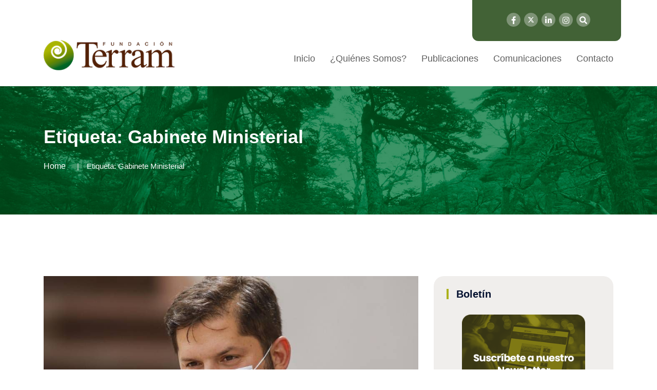

--- FILE ---
content_type: application/javascript
request_url: https://www.terram.cl/wp-content/themes/newpress/inc/assets/js/parallax-scroll.js?ver=20181786
body_size: 1829
content:
jQuery(function() {
    ParallaxScroll.init();
});

var ParallaxScroll = {
    /* PUBLIC VARIABLES */
    showLogs: false,
    round: 1000,

    /* PUBLIC FUNCTIONS */
    init: function() {
        this._log("init");
        if (this._inited) {
            this._log("Already Inited");
            this._inited = true;
            return;
        }
        this._requestAnimationFrame = (function(){
            return  window.requestAnimationFrame       ||
                window.webkitRequestAnimationFrame ||
                window.mozRequestAnimationFrame    ||
                window.oRequestAnimationFrame      ||
                window.msRequestAnimationFrame     ||
                function(/* function */ callback, /* DOMElement */ element){
                    window.setTimeout(callback, 1000 / 60);
                };
        })();
        this._onScroll(true);
    },

    /* PRIVATE VARIABLES */
    _inited: false,
    _properties: ['x', 'y', 'z', 'rotateX', 'rotateY', 'rotateZ', 'scaleX', 'scaleY', 'scaleZ', 'scale'],
    _requestAnimationFrame:null,

    /* PRIVATE FUNCTIONS */
    _log: function(message) {
        if (this.showLogs) console.log("Parallax Scroll / " + message);
    },
    _onScroll: function(noSmooth) {
        var scroll = jQuery(document).scrollTop();
        var windowHeight = jQuery(window).height();
        this._log("onScroll " + scroll);
        jQuery("[data-parallax]").each(jQuery.proxy(function(index, el) {
            var jQueryel = jQuery(el);
            var properties = [];
            var applyProperties = false;
            var style = jQueryel.data("style");
            if (style == undefined) {
                style = jQueryel.attr("style") || "";
                jQueryel.data("style", style);
            }
            var datas = [jQueryel.data("parallax")];
            var iData;
            for(iData = 2; ; iData++) {
                if(jQueryel.data("parallax"+iData)) {
                    datas.push(jQueryel.data("parallax-"+iData));
                }
                else {
                    break;
                }
            }
            var datasLength = datas.length;
            for(iData = 0; iData < datasLength; iData ++) {
                var data = datas[iData];
                var scrollFrom = data["from-scroll"];
                if (scrollFrom == undefined) scrollFrom = Math.max(0, jQuery(el).offset().top - windowHeight);
                scrollFrom = scrollFrom | 0;
                var scrollDistance = data["distance"];
                var scrollTo = data["to-scroll"];
                if (scrollDistance == undefined && scrollTo == undefined) scrollDistance = windowHeight;
                scrollDistance = Math.max(scrollDistance | 0, 1);
                var easing = data["easing"];
                var easingReturn = data["easing-return"];
                if (easing == undefined || !jQuery.easing|| !jQuery.easing[easing]) easing = null;
                if (easingReturn == undefined || !jQuery.easing|| !jQuery.easing[easingReturn]) easingReturn = easing;
                if (easing) {
                    var totalTime = data["duration"];
                    if (totalTime == undefined) totalTime = scrollDistance;
                    totalTime = Math.max(totalTime | 0, 1);
                    var totalTimeReturn = data["duration-return"];
                    if (totalTimeReturn == undefined) totalTimeReturn = totalTime;
                    scrollDistance = 1;
                    var currentTime = jQueryel.data("current-time");
                    if(currentTime == undefined) currentTime = 0;
                }
                if (scrollTo == undefined) scrollTo = scrollFrom + scrollDistance;
                scrollTo = scrollTo | 0;
                var smoothness = data["smoothness"];
                if (smoothness == undefined) smoothness = 30;
                smoothness = smoothness | 0;
                if (noSmooth || smoothness == 0) smoothness = 1;
                smoothness = smoothness | 0;
                var scrollCurrent = scroll;
                scrollCurrent = Math.max(scrollCurrent, scrollFrom);
                scrollCurrent = Math.min(scrollCurrent, scrollTo);
                if(easing) {
                    if(jQueryel.data("sens") == undefined) jQueryel.data("sens", "back");
                    if(scrollCurrent>scrollFrom) {
                        if(jQueryel.data("sens") == "back") {
                            currentTime = 1;
                            jQueryel.data("sens", "go");
                        }
                        else {
                            currentTime++;
                        }
                    }
                    if(scrollCurrent<scrollTo) {
                        if(jQueryel.data("sens") == "go") {
                            currentTime = 1;
                            jQueryel.data("sens", "back");
                        }
                        else {
                            currentTime++;
                        }
                    }
                    if(noSmooth) currentTime = totalTime;
                    jQueryel.data("current-time", currentTime);
                }
                this._properties.map(jQuery.proxy(function(prop) {
                    var defaultProp = 0;
                    var to = data[prop];
                    if (to == undefined) return;
                    if(prop=="scale" || prop=="scaleX" || prop=="scaleY" || prop=="scaleZ" ) {
                        defaultProp = 1;
                    }
                    else {
                        to = to | 0;
                    }
                    var prev = jQueryel.data("_" + prop);
                    if (prev == undefined) prev = defaultProp;
                    var next = ((to-defaultProp) * ((scrollCurrent - scrollFrom) / (scrollTo - scrollFrom))) + defaultProp;
                    var val = prev + (next - prev) / smoothness;
                    if(easing && currentTime>0 && currentTime<=totalTime) {
                        var from = defaultProp;
                        if(jQueryel.data("sens") == "back") {
                            from = to;
                            to = -to;
                            easing = easingReturn;
                            totalTime = totalTimeReturn;
                        }
                        val = jQuery.easing[easing](null, currentTime, from, to, totalTime);
                    }
                    val = Math.ceil(val * this.round) / this.round;
                    if(val==prev&&next==to) val = to;
                    if(!properties[prop]) properties[prop] = 0;
                    properties[prop] += val;
                    if (prev != properties[prop]) {
                        jQueryel.data("_" + prop, properties[prop]);
                        applyProperties = true;
                    }
                }, this));
            }
            if (applyProperties) {
                if (properties["z"] != undefined) {
                    var perspective = data["perspective"];
                    if (perspective == undefined) perspective = 800;
                    var jQueryparent = jQueryel.parent();
                    if(!jQueryparent.data("style")) jQueryparent.data("style", jQueryparent.attr("style") || "");
                    jQueryparent.attr("style", "perspective:" + perspective + "px; -webkit-perspective:" + perspective + "px; "+ jQueryparent.data("style"));
                }
                if(properties["scaleX"] == undefined) properties["scaleX"] = 1;
                if(properties["scaleY"] == undefined) properties["scaleY"] = 1;
                if(properties["scaleZ"] == undefined) properties["scaleZ"] = 1;
                if (properties["scale"] != undefined) {
                    properties["scaleX"] *= properties["scale"];
                    properties["scaleY"] *= properties["scale"];
                    properties["scaleZ"] *= properties["scale"];
                }
                var translate3d = "translate3d(" + (properties["x"] ? properties["x"] : 0) + "px, " + (properties["y"] ? properties["y"] : 0) + "px, " + (properties["z"] ? properties["z"] : 0) + "px)";
                var rotate3d = "rotateX(" + (properties["rotateX"] ? properties["rotateX"] : 0) + "deg) rotateY(" + (properties["rotateY"] ? properties["rotateY"] : 0) + "deg) rotateZ(" + (properties["rotateZ"] ? properties["rotateZ"] : 0) + "deg)";
                var scale3d = "scaleX(" + properties["scaleX"] + ") scaleY(" + properties["scaleY"] + ") scaleZ(" + properties["scaleZ"] + ")";
                var cssTransform = translate3d + " " + rotate3d + " " + scale3d + ";";
                this._log(cssTransform);
                jQueryel.attr("style", "transform:" + cssTransform + " -webkit-transform:" + cssTransform + " " + style);
            }
        }, this));
        if(window.requestAnimationFrame) {
            window.requestAnimationFrame(jQuery.proxy(this._onScroll, this, false));
        }
        else {
            this._requestAnimationFrame(jQuery.proxy(this._onScroll, this, false));
        }
    }
};